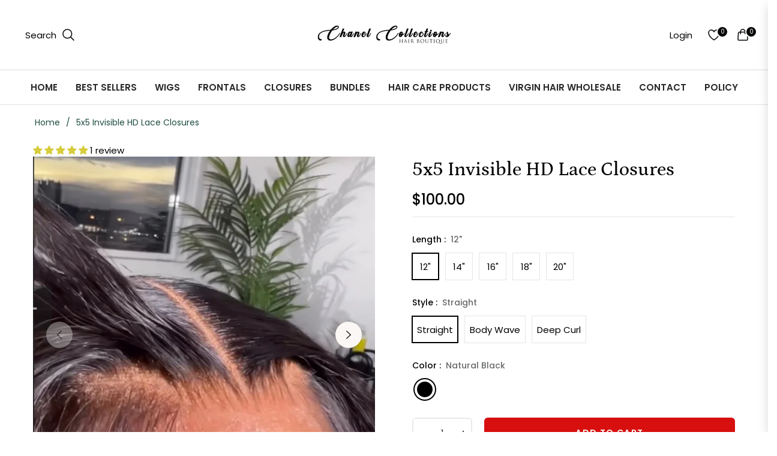

--- FILE ---
content_type: text/javascript; charset=utf-8
request_url: https://www.chanelcollections.com/products/5x5-closures-transparent.js
body_size: 1794
content:
{"id":7654840434915,"title":"5x5 Invisible HD Lace Closures","handle":"5x5-closures-transparent","description":"\u003cp\u003eOur 5X5 closure with HD Lace is the perfect closure for an affordable price that's made with the best lace on the market. It's rated number one by stylists because of how of the undetectable and natural appearance.\u003c\/p\u003e\n\u003cp\u003eNot to mention it's so easy to work with - the knots come bleached and pre-plucked, making installation easier than ever. You're going to love this closure; Our 5x5 closure is made ultra-thin HD lace that guarantees a seamless melt and a natural looking install. So what are you waiting for? Get your closure now and slay that hairstyle!\u003c\/p\u003e\n\u003cul\u003e\n\u003cli\u003e#1 RATED BY STYLISTS - Our closures have been rated #1 by stylists for their easy installation, undetectability, and natural look.\u003c\/li\u003e\n\u003c\/ul\u003e\n\u003cp\u003e \u003c\/p\u003e\n\u003cul\u003e\n\u003cli\u003eULTRA THIN HD LACE - Our lace is so thin that you are guaranteed a seamless melt. The knots come bleached, making it even easier to install.\u003c\/li\u003e\n\u003c\/ul\u003e\n\u003cp\u003e \u003c\/p\u003e\n\u003cul\u003e\n\u003cli\u003eEASY TO WORK WITH - Our closure are easy to install. The knots come bleached and the hairline is preplucked making it even easier to work with.\u003c\/li\u003e\n\u003c\/ul\u003e\n\u003cp\u003e \u003c\/p\u003e\n\u003cul\u003e\n\u003cli\u003eAFFORDABLE PRICE - Our 5x5 HD lace closures are some of the most affordable.\u003c\/li\u003e\n\u003c\/ul\u003e","published_at":"2022-04-16T22:55:21-04:00","created_at":"2022-04-16T22:55:19-04:00","vendor":"ChanelHairCollections","type":"","tags":["Black"],"price":10000,"price_min":10000,"price_max":15000,"available":true,"price_varies":true,"compare_at_price":null,"compare_at_price_min":0,"compare_at_price_max":0,"compare_at_price_varies":false,"variants":[{"id":42767919087843,"title":"12\" \/ Straight \/ Natural Black","option1":"12\"","option2":"Straight","option3":"Natural Black","sku":"","requires_shipping":true,"taxable":true,"featured_image":{"id":42210207039715,"product_id":7654840434915,"position":3,"created_at":"2024-07-23T03:44:41-04:00","updated_at":"2025-01-14T07:04:48-05:00","alt":null,"width":900,"height":1200,"src":"https:\/\/cdn.shopify.com\/s\/files\/1\/0638\/6627\/4019\/files\/S.webp?v=1736856288","variant_ids":[42767919087843,42767919153379,42767919218915,42767919284451,42767919349987]},"available":true,"name":"5x5 Invisible HD Lace Closures - 12\" \/ Straight \/ Natural Black","public_title":"12\" \/ Straight \/ Natural Black","options":["12\"","Straight","Natural Black"],"price":10000,"weight":0,"compare_at_price":null,"inventory_management":"shopify","barcode":"","featured_media":{"alt":null,"id":34802436473059,"position":3,"preview_image":{"aspect_ratio":0.75,"height":1200,"width":900,"src":"https:\/\/cdn.shopify.com\/s\/files\/1\/0638\/6627\/4019\/files\/S.webp?v=1736856288"}},"requires_selling_plan":false,"selling_plan_allocations":[]},{"id":42767919120611,"title":"12\" \/ Body Wave \/ Natural Black","option1":"12\"","option2":"Body Wave","option3":"Natural Black","sku":"","requires_shipping":true,"taxable":true,"featured_image":{"id":40171124981987,"product_id":7654840434915,"position":2,"created_at":"2023-09-19T12:10:13-04:00","updated_at":"2025-01-14T07:04:48-05:00","alt":null,"width":511,"height":996,"src":"https:\/\/cdn.shopify.com\/s\/files\/1\/0638\/6627\/4019\/files\/22.png?v=1736856288","variant_ids":[42767919120611,42767919186147,42767919251683,42767919317219,42767919382755]},"available":true,"name":"5x5 Invisible HD Lace Closures - 12\" \/ Body Wave \/ Natural Black","public_title":"12\" \/ Body Wave \/ Natural Black","options":["12\"","Body Wave","Natural Black"],"price":11000,"weight":0,"compare_at_price":null,"inventory_management":"shopify","barcode":"","featured_media":{"alt":null,"id":32775466352867,"position":2,"preview_image":{"aspect_ratio":0.513,"height":996,"width":511,"src":"https:\/\/cdn.shopify.com\/s\/files\/1\/0638\/6627\/4019\/files\/22.png?v=1736856288"}},"requires_selling_plan":false,"selling_plan_allocations":[]},{"id":44283045937379,"title":"12\" \/ Deep Curl \/ Natural Black","option1":"12\"","option2":"Deep Curl","option3":"Natural Black","sku":"","requires_shipping":true,"taxable":true,"featured_image":{"id":42210207072483,"product_id":7654840434915,"position":4,"created_at":"2024-07-23T03:44:42-04:00","updated_at":"2025-01-14T07:04:48-05:00","alt":null,"width":1488,"height":1488,"src":"https:\/\/cdn.shopify.com\/s\/files\/1\/0638\/6627\/4019\/files\/deep_curl.jpg?v=1736856288","variant_ids":[44283045937379,44283045970147,44283046002915,44283046035683,44283046068451]},"available":true,"name":"5x5 Invisible HD Lace Closures - 12\" \/ Deep Curl \/ Natural Black","public_title":"12\" \/ Deep Curl \/ Natural Black","options":["12\"","Deep Curl","Natural Black"],"price":10000,"weight":0,"compare_at_price":null,"inventory_management":"shopify","barcode":"","featured_media":{"alt":null,"id":34802436505827,"position":4,"preview_image":{"aspect_ratio":1.0,"height":1488,"width":1488,"src":"https:\/\/cdn.shopify.com\/s\/files\/1\/0638\/6627\/4019\/files\/deep_curl.jpg?v=1736856288"}},"requires_selling_plan":false,"selling_plan_allocations":[]},{"id":42767919153379,"title":"14\" \/ Straight \/ Natural Black","option1":"14\"","option2":"Straight","option3":"Natural Black","sku":"","requires_shipping":true,"taxable":true,"featured_image":{"id":42210207039715,"product_id":7654840434915,"position":3,"created_at":"2024-07-23T03:44:41-04:00","updated_at":"2025-01-14T07:04:48-05:00","alt":null,"width":900,"height":1200,"src":"https:\/\/cdn.shopify.com\/s\/files\/1\/0638\/6627\/4019\/files\/S.webp?v=1736856288","variant_ids":[42767919087843,42767919153379,42767919218915,42767919284451,42767919349987]},"available":true,"name":"5x5 Invisible HD Lace Closures - 14\" \/ Straight \/ Natural Black","public_title":"14\" \/ Straight \/ Natural Black","options":["14\"","Straight","Natural Black"],"price":10500,"weight":0,"compare_at_price":null,"inventory_management":"shopify","barcode":"","featured_media":{"alt":null,"id":34802436473059,"position":3,"preview_image":{"aspect_ratio":0.75,"height":1200,"width":900,"src":"https:\/\/cdn.shopify.com\/s\/files\/1\/0638\/6627\/4019\/files\/S.webp?v=1736856288"}},"requires_selling_plan":false,"selling_plan_allocations":[]},{"id":42767919186147,"title":"14\" \/ Body Wave \/ Natural Black","option1":"14\"","option2":"Body Wave","option3":"Natural Black","sku":"","requires_shipping":true,"taxable":true,"featured_image":{"id":40171124981987,"product_id":7654840434915,"position":2,"created_at":"2023-09-19T12:10:13-04:00","updated_at":"2025-01-14T07:04:48-05:00","alt":null,"width":511,"height":996,"src":"https:\/\/cdn.shopify.com\/s\/files\/1\/0638\/6627\/4019\/files\/22.png?v=1736856288","variant_ids":[42767919120611,42767919186147,42767919251683,42767919317219,42767919382755]},"available":true,"name":"5x5 Invisible HD Lace Closures - 14\" \/ Body Wave \/ Natural Black","public_title":"14\" \/ Body Wave \/ Natural Black","options":["14\"","Body Wave","Natural Black"],"price":12000,"weight":0,"compare_at_price":null,"inventory_management":"shopify","barcode":"","featured_media":{"alt":null,"id":32775466352867,"position":2,"preview_image":{"aspect_ratio":0.513,"height":996,"width":511,"src":"https:\/\/cdn.shopify.com\/s\/files\/1\/0638\/6627\/4019\/files\/22.png?v=1736856288"}},"requires_selling_plan":false,"selling_plan_allocations":[]},{"id":44283045970147,"title":"14\" \/ Deep Curl \/ Natural Black","option1":"14\"","option2":"Deep Curl","option3":"Natural Black","sku":"","requires_shipping":true,"taxable":true,"featured_image":{"id":42210207072483,"product_id":7654840434915,"position":4,"created_at":"2024-07-23T03:44:42-04:00","updated_at":"2025-01-14T07:04:48-05:00","alt":null,"width":1488,"height":1488,"src":"https:\/\/cdn.shopify.com\/s\/files\/1\/0638\/6627\/4019\/files\/deep_curl.jpg?v=1736856288","variant_ids":[44283045937379,44283045970147,44283046002915,44283046035683,44283046068451]},"available":true,"name":"5x5 Invisible HD Lace Closures - 14\" \/ Deep Curl \/ Natural Black","public_title":"14\" \/ Deep Curl \/ Natural Black","options":["14\"","Deep Curl","Natural Black"],"price":10000,"weight":0,"compare_at_price":null,"inventory_management":"shopify","barcode":"","featured_media":{"alt":null,"id":34802436505827,"position":4,"preview_image":{"aspect_ratio":1.0,"height":1488,"width":1488,"src":"https:\/\/cdn.shopify.com\/s\/files\/1\/0638\/6627\/4019\/files\/deep_curl.jpg?v=1736856288"}},"requires_selling_plan":false,"selling_plan_allocations":[]},{"id":42767919218915,"title":"16\" \/ Straight \/ Natural Black","option1":"16\"","option2":"Straight","option3":"Natural Black","sku":"","requires_shipping":true,"taxable":true,"featured_image":{"id":42210207039715,"product_id":7654840434915,"position":3,"created_at":"2024-07-23T03:44:41-04:00","updated_at":"2025-01-14T07:04:48-05:00","alt":null,"width":900,"height":1200,"src":"https:\/\/cdn.shopify.com\/s\/files\/1\/0638\/6627\/4019\/files\/S.webp?v=1736856288","variant_ids":[42767919087843,42767919153379,42767919218915,42767919284451,42767919349987]},"available":true,"name":"5x5 Invisible HD Lace Closures - 16\" \/ Straight \/ Natural Black","public_title":"16\" \/ Straight \/ Natural Black","options":["16\"","Straight","Natural Black"],"price":11500,"weight":0,"compare_at_price":null,"inventory_management":"shopify","barcode":"","featured_media":{"alt":null,"id":34802436473059,"position":3,"preview_image":{"aspect_ratio":0.75,"height":1200,"width":900,"src":"https:\/\/cdn.shopify.com\/s\/files\/1\/0638\/6627\/4019\/files\/S.webp?v=1736856288"}},"requires_selling_plan":false,"selling_plan_allocations":[]},{"id":42767919251683,"title":"16\" \/ Body Wave \/ Natural Black","option1":"16\"","option2":"Body Wave","option3":"Natural Black","sku":"","requires_shipping":true,"taxable":true,"featured_image":{"id":40171124981987,"product_id":7654840434915,"position":2,"created_at":"2023-09-19T12:10:13-04:00","updated_at":"2025-01-14T07:04:48-05:00","alt":null,"width":511,"height":996,"src":"https:\/\/cdn.shopify.com\/s\/files\/1\/0638\/6627\/4019\/files\/22.png?v=1736856288","variant_ids":[42767919120611,42767919186147,42767919251683,42767919317219,42767919382755]},"available":true,"name":"5x5 Invisible HD Lace Closures - 16\" \/ Body Wave \/ Natural Black","public_title":"16\" \/ Body Wave \/ Natural Black","options":["16\"","Body Wave","Natural Black"],"price":13000,"weight":0,"compare_at_price":null,"inventory_management":"shopify","barcode":"","featured_media":{"alt":null,"id":32775466352867,"position":2,"preview_image":{"aspect_ratio":0.513,"height":996,"width":511,"src":"https:\/\/cdn.shopify.com\/s\/files\/1\/0638\/6627\/4019\/files\/22.png?v=1736856288"}},"requires_selling_plan":false,"selling_plan_allocations":[]},{"id":44283046002915,"title":"16\" \/ Deep Curl \/ Natural Black","option1":"16\"","option2":"Deep Curl","option3":"Natural Black","sku":"","requires_shipping":true,"taxable":true,"featured_image":{"id":42210207072483,"product_id":7654840434915,"position":4,"created_at":"2024-07-23T03:44:42-04:00","updated_at":"2025-01-14T07:04:48-05:00","alt":null,"width":1488,"height":1488,"src":"https:\/\/cdn.shopify.com\/s\/files\/1\/0638\/6627\/4019\/files\/deep_curl.jpg?v=1736856288","variant_ids":[44283045937379,44283045970147,44283046002915,44283046035683,44283046068451]},"available":true,"name":"5x5 Invisible HD Lace Closures - 16\" \/ Deep Curl \/ Natural Black","public_title":"16\" \/ Deep Curl \/ Natural Black","options":["16\"","Deep Curl","Natural Black"],"price":10000,"weight":0,"compare_at_price":null,"inventory_management":"shopify","barcode":"","featured_media":{"alt":null,"id":34802436505827,"position":4,"preview_image":{"aspect_ratio":1.0,"height":1488,"width":1488,"src":"https:\/\/cdn.shopify.com\/s\/files\/1\/0638\/6627\/4019\/files\/deep_curl.jpg?v=1736856288"}},"requires_selling_plan":false,"selling_plan_allocations":[]},{"id":42767919284451,"title":"18\" \/ Straight \/ Natural Black","option1":"18\"","option2":"Straight","option3":"Natural Black","sku":"","requires_shipping":true,"taxable":true,"featured_image":{"id":42210207039715,"product_id":7654840434915,"position":3,"created_at":"2024-07-23T03:44:41-04:00","updated_at":"2025-01-14T07:04:48-05:00","alt":null,"width":900,"height":1200,"src":"https:\/\/cdn.shopify.com\/s\/files\/1\/0638\/6627\/4019\/files\/S.webp?v=1736856288","variant_ids":[42767919087843,42767919153379,42767919218915,42767919284451,42767919349987]},"available":true,"name":"5x5 Invisible HD Lace Closures - 18\" \/ Straight \/ Natural Black","public_title":"18\" \/ Straight \/ Natural Black","options":["18\"","Straight","Natural Black"],"price":12500,"weight":0,"compare_at_price":null,"inventory_management":"shopify","barcode":"","featured_media":{"alt":null,"id":34802436473059,"position":3,"preview_image":{"aspect_ratio":0.75,"height":1200,"width":900,"src":"https:\/\/cdn.shopify.com\/s\/files\/1\/0638\/6627\/4019\/files\/S.webp?v=1736856288"}},"requires_selling_plan":false,"selling_plan_allocations":[]},{"id":42767919317219,"title":"18\" \/ Body Wave \/ Natural Black","option1":"18\"","option2":"Body Wave","option3":"Natural Black","sku":"","requires_shipping":true,"taxable":true,"featured_image":{"id":40171124981987,"product_id":7654840434915,"position":2,"created_at":"2023-09-19T12:10:13-04:00","updated_at":"2025-01-14T07:04:48-05:00","alt":null,"width":511,"height":996,"src":"https:\/\/cdn.shopify.com\/s\/files\/1\/0638\/6627\/4019\/files\/22.png?v=1736856288","variant_ids":[42767919120611,42767919186147,42767919251683,42767919317219,42767919382755]},"available":true,"name":"5x5 Invisible HD Lace Closures - 18\" \/ Body Wave \/ Natural Black","public_title":"18\" \/ Body Wave \/ Natural Black","options":["18\"","Body Wave","Natural Black"],"price":14000,"weight":0,"compare_at_price":null,"inventory_management":"shopify","barcode":"","featured_media":{"alt":null,"id":32775466352867,"position":2,"preview_image":{"aspect_ratio":0.513,"height":996,"width":511,"src":"https:\/\/cdn.shopify.com\/s\/files\/1\/0638\/6627\/4019\/files\/22.png?v=1736856288"}},"requires_selling_plan":false,"selling_plan_allocations":[]},{"id":44283046035683,"title":"18\" \/ Deep Curl \/ Natural Black","option1":"18\"","option2":"Deep Curl","option3":"Natural Black","sku":"","requires_shipping":true,"taxable":true,"featured_image":{"id":42210207072483,"product_id":7654840434915,"position":4,"created_at":"2024-07-23T03:44:42-04:00","updated_at":"2025-01-14T07:04:48-05:00","alt":null,"width":1488,"height":1488,"src":"https:\/\/cdn.shopify.com\/s\/files\/1\/0638\/6627\/4019\/files\/deep_curl.jpg?v=1736856288","variant_ids":[44283045937379,44283045970147,44283046002915,44283046035683,44283046068451]},"available":true,"name":"5x5 Invisible HD Lace Closures - 18\" \/ Deep Curl \/ Natural Black","public_title":"18\" \/ Deep Curl \/ Natural Black","options":["18\"","Deep Curl","Natural Black"],"price":10000,"weight":0,"compare_at_price":null,"inventory_management":"shopify","barcode":"","featured_media":{"alt":null,"id":34802436505827,"position":4,"preview_image":{"aspect_ratio":1.0,"height":1488,"width":1488,"src":"https:\/\/cdn.shopify.com\/s\/files\/1\/0638\/6627\/4019\/files\/deep_curl.jpg?v=1736856288"}},"requires_selling_plan":false,"selling_plan_allocations":[]},{"id":42767919349987,"title":"20\" \/ Straight \/ Natural Black","option1":"20\"","option2":"Straight","option3":"Natural Black","sku":"","requires_shipping":true,"taxable":true,"featured_image":{"id":42210207039715,"product_id":7654840434915,"position":3,"created_at":"2024-07-23T03:44:41-04:00","updated_at":"2025-01-14T07:04:48-05:00","alt":null,"width":900,"height":1200,"src":"https:\/\/cdn.shopify.com\/s\/files\/1\/0638\/6627\/4019\/files\/S.webp?v=1736856288","variant_ids":[42767919087843,42767919153379,42767919218915,42767919284451,42767919349987]},"available":true,"name":"5x5 Invisible HD Lace Closures - 20\" \/ Straight \/ Natural Black","public_title":"20\" \/ Straight \/ Natural Black","options":["20\"","Straight","Natural Black"],"price":14500,"weight":0,"compare_at_price":null,"inventory_management":"shopify","barcode":"","featured_media":{"alt":null,"id":34802436473059,"position":3,"preview_image":{"aspect_ratio":0.75,"height":1200,"width":900,"src":"https:\/\/cdn.shopify.com\/s\/files\/1\/0638\/6627\/4019\/files\/S.webp?v=1736856288"}},"requires_selling_plan":false,"selling_plan_allocations":[]},{"id":42767919382755,"title":"20\" \/ Body Wave \/ Natural Black","option1":"20\"","option2":"Body Wave","option3":"Natural Black","sku":"","requires_shipping":true,"taxable":true,"featured_image":{"id":40171124981987,"product_id":7654840434915,"position":2,"created_at":"2023-09-19T12:10:13-04:00","updated_at":"2025-01-14T07:04:48-05:00","alt":null,"width":511,"height":996,"src":"https:\/\/cdn.shopify.com\/s\/files\/1\/0638\/6627\/4019\/files\/22.png?v=1736856288","variant_ids":[42767919120611,42767919186147,42767919251683,42767919317219,42767919382755]},"available":true,"name":"5x5 Invisible HD Lace Closures - 20\" \/ Body Wave \/ Natural Black","public_title":"20\" \/ Body Wave \/ Natural Black","options":["20\"","Body Wave","Natural Black"],"price":15000,"weight":0,"compare_at_price":null,"inventory_management":"shopify","barcode":"","featured_media":{"alt":null,"id":32775466352867,"position":2,"preview_image":{"aspect_ratio":0.513,"height":996,"width":511,"src":"https:\/\/cdn.shopify.com\/s\/files\/1\/0638\/6627\/4019\/files\/22.png?v=1736856288"}},"requires_selling_plan":false,"selling_plan_allocations":[]},{"id":44283046068451,"title":"20\" \/ Deep Curl \/ Natural Black","option1":"20\"","option2":"Deep Curl","option3":"Natural Black","sku":"","requires_shipping":true,"taxable":true,"featured_image":{"id":42210207072483,"product_id":7654840434915,"position":4,"created_at":"2024-07-23T03:44:42-04:00","updated_at":"2025-01-14T07:04:48-05:00","alt":null,"width":1488,"height":1488,"src":"https:\/\/cdn.shopify.com\/s\/files\/1\/0638\/6627\/4019\/files\/deep_curl.jpg?v=1736856288","variant_ids":[44283045937379,44283045970147,44283046002915,44283046035683,44283046068451]},"available":true,"name":"5x5 Invisible HD Lace Closures - 20\" \/ Deep Curl \/ Natural Black","public_title":"20\" \/ Deep Curl \/ Natural Black","options":["20\"","Deep Curl","Natural Black"],"price":10000,"weight":0,"compare_at_price":null,"inventory_management":"shopify","barcode":"","featured_media":{"alt":null,"id":34802436505827,"position":4,"preview_image":{"aspect_ratio":1.0,"height":1488,"width":1488,"src":"https:\/\/cdn.shopify.com\/s\/files\/1\/0638\/6627\/4019\/files\/deep_curl.jpg?v=1736856288"}},"requires_selling_plan":false,"selling_plan_allocations":[]}],"images":["\/\/cdn.shopify.com\/s\/files\/1\/0638\/6627\/4019\/files\/IMG_6932.jpg?v=1736856288","\/\/cdn.shopify.com\/s\/files\/1\/0638\/6627\/4019\/files\/22.png?v=1736856288","\/\/cdn.shopify.com\/s\/files\/1\/0638\/6627\/4019\/files\/S.webp?v=1736856288","\/\/cdn.shopify.com\/s\/files\/1\/0638\/6627\/4019\/files\/deep_curl.jpg?v=1736856288"],"featured_image":"\/\/cdn.shopify.com\/s\/files\/1\/0638\/6627\/4019\/files\/IMG_6932.jpg?v=1736856288","options":[{"name":"Length","position":1,"values":["12\"","14\"","16\"","18\"","20\""]},{"name":"Style","position":2,"values":["Straight","Body Wave","Deep Curl"]},{"name":"Color","position":3,"values":["Natural Black"]}],"url":"\/products\/5x5-closures-transparent","media":[{"alt":null,"id":35827694403811,"position":1,"preview_image":{"aspect_ratio":0.812,"height":1210,"width":983,"src":"https:\/\/cdn.shopify.com\/s\/files\/1\/0638\/6627\/4019\/files\/IMG_6932.jpg?v=1736856288"},"aspect_ratio":0.812,"height":1210,"media_type":"image","src":"https:\/\/cdn.shopify.com\/s\/files\/1\/0638\/6627\/4019\/files\/IMG_6932.jpg?v=1736856288","width":983},{"alt":null,"id":32775466352867,"position":2,"preview_image":{"aspect_ratio":0.513,"height":996,"width":511,"src":"https:\/\/cdn.shopify.com\/s\/files\/1\/0638\/6627\/4019\/files\/22.png?v=1736856288"},"aspect_ratio":0.513,"height":996,"media_type":"image","src":"https:\/\/cdn.shopify.com\/s\/files\/1\/0638\/6627\/4019\/files\/22.png?v=1736856288","width":511},{"alt":null,"id":34802436473059,"position":3,"preview_image":{"aspect_ratio":0.75,"height":1200,"width":900,"src":"https:\/\/cdn.shopify.com\/s\/files\/1\/0638\/6627\/4019\/files\/S.webp?v=1736856288"},"aspect_ratio":0.75,"height":1200,"media_type":"image","src":"https:\/\/cdn.shopify.com\/s\/files\/1\/0638\/6627\/4019\/files\/S.webp?v=1736856288","width":900},{"alt":null,"id":34802436505827,"position":4,"preview_image":{"aspect_ratio":1.0,"height":1488,"width":1488,"src":"https:\/\/cdn.shopify.com\/s\/files\/1\/0638\/6627\/4019\/files\/deep_curl.jpg?v=1736856288"},"aspect_ratio":1.0,"height":1488,"media_type":"image","src":"https:\/\/cdn.shopify.com\/s\/files\/1\/0638\/6627\/4019\/files\/deep_curl.jpg?v=1736856288","width":1488}],"requires_selling_plan":false,"selling_plan_groups":[]}

--- FILE ---
content_type: text/javascript; charset=utf-8
request_url: https://www.chanelcollections.com/products/5x5-closures-transparent.js
body_size: 1346
content:
{"id":7654840434915,"title":"5x5 Invisible HD Lace Closures","handle":"5x5-closures-transparent","description":"\u003cp\u003eOur 5X5 closure with HD Lace is the perfect closure for an affordable price that's made with the best lace on the market. It's rated number one by stylists because of how of the undetectable and natural appearance.\u003c\/p\u003e\n\u003cp\u003eNot to mention it's so easy to work with - the knots come bleached and pre-plucked, making installation easier than ever. You're going to love this closure; Our 5x5 closure is made ultra-thin HD lace that guarantees a seamless melt and a natural looking install. So what are you waiting for? Get your closure now and slay that hairstyle!\u003c\/p\u003e\n\u003cul\u003e\n\u003cli\u003e#1 RATED BY STYLISTS - Our closures have been rated #1 by stylists for their easy installation, undetectability, and natural look.\u003c\/li\u003e\n\u003c\/ul\u003e\n\u003cp\u003e \u003c\/p\u003e\n\u003cul\u003e\n\u003cli\u003eULTRA THIN HD LACE - Our lace is so thin that you are guaranteed a seamless melt. The knots come bleached, making it even easier to install.\u003c\/li\u003e\n\u003c\/ul\u003e\n\u003cp\u003e \u003c\/p\u003e\n\u003cul\u003e\n\u003cli\u003eEASY TO WORK WITH - Our closure are easy to install. The knots come bleached and the hairline is preplucked making it even easier to work with.\u003c\/li\u003e\n\u003c\/ul\u003e\n\u003cp\u003e \u003c\/p\u003e\n\u003cul\u003e\n\u003cli\u003eAFFORDABLE PRICE - Our 5x5 HD lace closures are some of the most affordable.\u003c\/li\u003e\n\u003c\/ul\u003e","published_at":"2022-04-16T22:55:21-04:00","created_at":"2022-04-16T22:55:19-04:00","vendor":"ChanelHairCollections","type":"","tags":["Black"],"price":10000,"price_min":10000,"price_max":15000,"available":true,"price_varies":true,"compare_at_price":null,"compare_at_price_min":0,"compare_at_price_max":0,"compare_at_price_varies":false,"variants":[{"id":42767919087843,"title":"12\" \/ Straight \/ Natural Black","option1":"12\"","option2":"Straight","option3":"Natural Black","sku":"","requires_shipping":true,"taxable":true,"featured_image":{"id":42210207039715,"product_id":7654840434915,"position":3,"created_at":"2024-07-23T03:44:41-04:00","updated_at":"2025-01-14T07:04:48-05:00","alt":null,"width":900,"height":1200,"src":"https:\/\/cdn.shopify.com\/s\/files\/1\/0638\/6627\/4019\/files\/S.webp?v=1736856288","variant_ids":[42767919087843,42767919153379,42767919218915,42767919284451,42767919349987]},"available":true,"name":"5x5 Invisible HD Lace Closures - 12\" \/ Straight \/ Natural Black","public_title":"12\" \/ Straight \/ Natural Black","options":["12\"","Straight","Natural Black"],"price":10000,"weight":0,"compare_at_price":null,"inventory_management":"shopify","barcode":"","featured_media":{"alt":null,"id":34802436473059,"position":3,"preview_image":{"aspect_ratio":0.75,"height":1200,"width":900,"src":"https:\/\/cdn.shopify.com\/s\/files\/1\/0638\/6627\/4019\/files\/S.webp?v=1736856288"}},"requires_selling_plan":false,"selling_plan_allocations":[]},{"id":42767919120611,"title":"12\" \/ Body Wave \/ Natural Black","option1":"12\"","option2":"Body Wave","option3":"Natural Black","sku":"","requires_shipping":true,"taxable":true,"featured_image":{"id":40171124981987,"product_id":7654840434915,"position":2,"created_at":"2023-09-19T12:10:13-04:00","updated_at":"2025-01-14T07:04:48-05:00","alt":null,"width":511,"height":996,"src":"https:\/\/cdn.shopify.com\/s\/files\/1\/0638\/6627\/4019\/files\/22.png?v=1736856288","variant_ids":[42767919120611,42767919186147,42767919251683,42767919317219,42767919382755]},"available":true,"name":"5x5 Invisible HD Lace Closures - 12\" \/ Body Wave \/ Natural Black","public_title":"12\" \/ Body Wave \/ Natural Black","options":["12\"","Body Wave","Natural Black"],"price":11000,"weight":0,"compare_at_price":null,"inventory_management":"shopify","barcode":"","featured_media":{"alt":null,"id":32775466352867,"position":2,"preview_image":{"aspect_ratio":0.513,"height":996,"width":511,"src":"https:\/\/cdn.shopify.com\/s\/files\/1\/0638\/6627\/4019\/files\/22.png?v=1736856288"}},"requires_selling_plan":false,"selling_plan_allocations":[]},{"id":44283045937379,"title":"12\" \/ Deep Curl \/ Natural Black","option1":"12\"","option2":"Deep Curl","option3":"Natural Black","sku":"","requires_shipping":true,"taxable":true,"featured_image":{"id":42210207072483,"product_id":7654840434915,"position":4,"created_at":"2024-07-23T03:44:42-04:00","updated_at":"2025-01-14T07:04:48-05:00","alt":null,"width":1488,"height":1488,"src":"https:\/\/cdn.shopify.com\/s\/files\/1\/0638\/6627\/4019\/files\/deep_curl.jpg?v=1736856288","variant_ids":[44283045937379,44283045970147,44283046002915,44283046035683,44283046068451]},"available":true,"name":"5x5 Invisible HD Lace Closures - 12\" \/ Deep Curl \/ Natural Black","public_title":"12\" \/ Deep Curl \/ Natural Black","options":["12\"","Deep Curl","Natural Black"],"price":10000,"weight":0,"compare_at_price":null,"inventory_management":"shopify","barcode":"","featured_media":{"alt":null,"id":34802436505827,"position":4,"preview_image":{"aspect_ratio":1.0,"height":1488,"width":1488,"src":"https:\/\/cdn.shopify.com\/s\/files\/1\/0638\/6627\/4019\/files\/deep_curl.jpg?v=1736856288"}},"requires_selling_plan":false,"selling_plan_allocations":[]},{"id":42767919153379,"title":"14\" \/ Straight \/ Natural Black","option1":"14\"","option2":"Straight","option3":"Natural Black","sku":"","requires_shipping":true,"taxable":true,"featured_image":{"id":42210207039715,"product_id":7654840434915,"position":3,"created_at":"2024-07-23T03:44:41-04:00","updated_at":"2025-01-14T07:04:48-05:00","alt":null,"width":900,"height":1200,"src":"https:\/\/cdn.shopify.com\/s\/files\/1\/0638\/6627\/4019\/files\/S.webp?v=1736856288","variant_ids":[42767919087843,42767919153379,42767919218915,42767919284451,42767919349987]},"available":true,"name":"5x5 Invisible HD Lace Closures - 14\" \/ Straight \/ Natural Black","public_title":"14\" \/ Straight \/ Natural Black","options":["14\"","Straight","Natural Black"],"price":10500,"weight":0,"compare_at_price":null,"inventory_management":"shopify","barcode":"","featured_media":{"alt":null,"id":34802436473059,"position":3,"preview_image":{"aspect_ratio":0.75,"height":1200,"width":900,"src":"https:\/\/cdn.shopify.com\/s\/files\/1\/0638\/6627\/4019\/files\/S.webp?v=1736856288"}},"requires_selling_plan":false,"selling_plan_allocations":[]},{"id":42767919186147,"title":"14\" \/ Body Wave \/ Natural Black","option1":"14\"","option2":"Body Wave","option3":"Natural Black","sku":"","requires_shipping":true,"taxable":true,"featured_image":{"id":40171124981987,"product_id":7654840434915,"position":2,"created_at":"2023-09-19T12:10:13-04:00","updated_at":"2025-01-14T07:04:48-05:00","alt":null,"width":511,"height":996,"src":"https:\/\/cdn.shopify.com\/s\/files\/1\/0638\/6627\/4019\/files\/22.png?v=1736856288","variant_ids":[42767919120611,42767919186147,42767919251683,42767919317219,42767919382755]},"available":true,"name":"5x5 Invisible HD Lace Closures - 14\" \/ Body Wave \/ Natural Black","public_title":"14\" \/ Body Wave \/ Natural Black","options":["14\"","Body Wave","Natural Black"],"price":12000,"weight":0,"compare_at_price":null,"inventory_management":"shopify","barcode":"","featured_media":{"alt":null,"id":32775466352867,"position":2,"preview_image":{"aspect_ratio":0.513,"height":996,"width":511,"src":"https:\/\/cdn.shopify.com\/s\/files\/1\/0638\/6627\/4019\/files\/22.png?v=1736856288"}},"requires_selling_plan":false,"selling_plan_allocations":[]},{"id":44283045970147,"title":"14\" \/ Deep Curl \/ Natural Black","option1":"14\"","option2":"Deep Curl","option3":"Natural Black","sku":"","requires_shipping":true,"taxable":true,"featured_image":{"id":42210207072483,"product_id":7654840434915,"position":4,"created_at":"2024-07-23T03:44:42-04:00","updated_at":"2025-01-14T07:04:48-05:00","alt":null,"width":1488,"height":1488,"src":"https:\/\/cdn.shopify.com\/s\/files\/1\/0638\/6627\/4019\/files\/deep_curl.jpg?v=1736856288","variant_ids":[44283045937379,44283045970147,44283046002915,44283046035683,44283046068451]},"available":true,"name":"5x5 Invisible HD Lace Closures - 14\" \/ Deep Curl \/ Natural Black","public_title":"14\" \/ Deep Curl \/ Natural Black","options":["14\"","Deep Curl","Natural Black"],"price":10000,"weight":0,"compare_at_price":null,"inventory_management":"shopify","barcode":"","featured_media":{"alt":null,"id":34802436505827,"position":4,"preview_image":{"aspect_ratio":1.0,"height":1488,"width":1488,"src":"https:\/\/cdn.shopify.com\/s\/files\/1\/0638\/6627\/4019\/files\/deep_curl.jpg?v=1736856288"}},"requires_selling_plan":false,"selling_plan_allocations":[]},{"id":42767919218915,"title":"16\" \/ Straight \/ Natural Black","option1":"16\"","option2":"Straight","option3":"Natural Black","sku":"","requires_shipping":true,"taxable":true,"featured_image":{"id":42210207039715,"product_id":7654840434915,"position":3,"created_at":"2024-07-23T03:44:41-04:00","updated_at":"2025-01-14T07:04:48-05:00","alt":null,"width":900,"height":1200,"src":"https:\/\/cdn.shopify.com\/s\/files\/1\/0638\/6627\/4019\/files\/S.webp?v=1736856288","variant_ids":[42767919087843,42767919153379,42767919218915,42767919284451,42767919349987]},"available":true,"name":"5x5 Invisible HD Lace Closures - 16\" \/ Straight \/ Natural Black","public_title":"16\" \/ Straight \/ Natural Black","options":["16\"","Straight","Natural Black"],"price":11500,"weight":0,"compare_at_price":null,"inventory_management":"shopify","barcode":"","featured_media":{"alt":null,"id":34802436473059,"position":3,"preview_image":{"aspect_ratio":0.75,"height":1200,"width":900,"src":"https:\/\/cdn.shopify.com\/s\/files\/1\/0638\/6627\/4019\/files\/S.webp?v=1736856288"}},"requires_selling_plan":false,"selling_plan_allocations":[]},{"id":42767919251683,"title":"16\" \/ Body Wave \/ Natural Black","option1":"16\"","option2":"Body Wave","option3":"Natural Black","sku":"","requires_shipping":true,"taxable":true,"featured_image":{"id":40171124981987,"product_id":7654840434915,"position":2,"created_at":"2023-09-19T12:10:13-04:00","updated_at":"2025-01-14T07:04:48-05:00","alt":null,"width":511,"height":996,"src":"https:\/\/cdn.shopify.com\/s\/files\/1\/0638\/6627\/4019\/files\/22.png?v=1736856288","variant_ids":[42767919120611,42767919186147,42767919251683,42767919317219,42767919382755]},"available":true,"name":"5x5 Invisible HD Lace Closures - 16\" \/ Body Wave \/ Natural Black","public_title":"16\" \/ Body Wave \/ Natural Black","options":["16\"","Body Wave","Natural Black"],"price":13000,"weight":0,"compare_at_price":null,"inventory_management":"shopify","barcode":"","featured_media":{"alt":null,"id":32775466352867,"position":2,"preview_image":{"aspect_ratio":0.513,"height":996,"width":511,"src":"https:\/\/cdn.shopify.com\/s\/files\/1\/0638\/6627\/4019\/files\/22.png?v=1736856288"}},"requires_selling_plan":false,"selling_plan_allocations":[]},{"id":44283046002915,"title":"16\" \/ Deep Curl \/ Natural Black","option1":"16\"","option2":"Deep Curl","option3":"Natural Black","sku":"","requires_shipping":true,"taxable":true,"featured_image":{"id":42210207072483,"product_id":7654840434915,"position":4,"created_at":"2024-07-23T03:44:42-04:00","updated_at":"2025-01-14T07:04:48-05:00","alt":null,"width":1488,"height":1488,"src":"https:\/\/cdn.shopify.com\/s\/files\/1\/0638\/6627\/4019\/files\/deep_curl.jpg?v=1736856288","variant_ids":[44283045937379,44283045970147,44283046002915,44283046035683,44283046068451]},"available":true,"name":"5x5 Invisible HD Lace Closures - 16\" \/ Deep Curl \/ Natural Black","public_title":"16\" \/ Deep Curl \/ Natural Black","options":["16\"","Deep Curl","Natural Black"],"price":10000,"weight":0,"compare_at_price":null,"inventory_management":"shopify","barcode":"","featured_media":{"alt":null,"id":34802436505827,"position":4,"preview_image":{"aspect_ratio":1.0,"height":1488,"width":1488,"src":"https:\/\/cdn.shopify.com\/s\/files\/1\/0638\/6627\/4019\/files\/deep_curl.jpg?v=1736856288"}},"requires_selling_plan":false,"selling_plan_allocations":[]},{"id":42767919284451,"title":"18\" \/ Straight \/ Natural Black","option1":"18\"","option2":"Straight","option3":"Natural Black","sku":"","requires_shipping":true,"taxable":true,"featured_image":{"id":42210207039715,"product_id":7654840434915,"position":3,"created_at":"2024-07-23T03:44:41-04:00","updated_at":"2025-01-14T07:04:48-05:00","alt":null,"width":900,"height":1200,"src":"https:\/\/cdn.shopify.com\/s\/files\/1\/0638\/6627\/4019\/files\/S.webp?v=1736856288","variant_ids":[42767919087843,42767919153379,42767919218915,42767919284451,42767919349987]},"available":true,"name":"5x5 Invisible HD Lace Closures - 18\" \/ Straight \/ Natural Black","public_title":"18\" \/ Straight \/ Natural Black","options":["18\"","Straight","Natural Black"],"price":12500,"weight":0,"compare_at_price":null,"inventory_management":"shopify","barcode":"","featured_media":{"alt":null,"id":34802436473059,"position":3,"preview_image":{"aspect_ratio":0.75,"height":1200,"width":900,"src":"https:\/\/cdn.shopify.com\/s\/files\/1\/0638\/6627\/4019\/files\/S.webp?v=1736856288"}},"requires_selling_plan":false,"selling_plan_allocations":[]},{"id":42767919317219,"title":"18\" \/ Body Wave \/ Natural Black","option1":"18\"","option2":"Body Wave","option3":"Natural Black","sku":"","requires_shipping":true,"taxable":true,"featured_image":{"id":40171124981987,"product_id":7654840434915,"position":2,"created_at":"2023-09-19T12:10:13-04:00","updated_at":"2025-01-14T07:04:48-05:00","alt":null,"width":511,"height":996,"src":"https:\/\/cdn.shopify.com\/s\/files\/1\/0638\/6627\/4019\/files\/22.png?v=1736856288","variant_ids":[42767919120611,42767919186147,42767919251683,42767919317219,42767919382755]},"available":true,"name":"5x5 Invisible HD Lace Closures - 18\" \/ Body Wave \/ Natural Black","public_title":"18\" \/ Body Wave \/ Natural Black","options":["18\"","Body Wave","Natural Black"],"price":14000,"weight":0,"compare_at_price":null,"inventory_management":"shopify","barcode":"","featured_media":{"alt":null,"id":32775466352867,"position":2,"preview_image":{"aspect_ratio":0.513,"height":996,"width":511,"src":"https:\/\/cdn.shopify.com\/s\/files\/1\/0638\/6627\/4019\/files\/22.png?v=1736856288"}},"requires_selling_plan":false,"selling_plan_allocations":[]},{"id":44283046035683,"title":"18\" \/ Deep Curl \/ Natural Black","option1":"18\"","option2":"Deep Curl","option3":"Natural Black","sku":"","requires_shipping":true,"taxable":true,"featured_image":{"id":42210207072483,"product_id":7654840434915,"position":4,"created_at":"2024-07-23T03:44:42-04:00","updated_at":"2025-01-14T07:04:48-05:00","alt":null,"width":1488,"height":1488,"src":"https:\/\/cdn.shopify.com\/s\/files\/1\/0638\/6627\/4019\/files\/deep_curl.jpg?v=1736856288","variant_ids":[44283045937379,44283045970147,44283046002915,44283046035683,44283046068451]},"available":true,"name":"5x5 Invisible HD Lace Closures - 18\" \/ Deep Curl \/ Natural Black","public_title":"18\" \/ Deep Curl \/ Natural Black","options":["18\"","Deep Curl","Natural Black"],"price":10000,"weight":0,"compare_at_price":null,"inventory_management":"shopify","barcode":"","featured_media":{"alt":null,"id":34802436505827,"position":4,"preview_image":{"aspect_ratio":1.0,"height":1488,"width":1488,"src":"https:\/\/cdn.shopify.com\/s\/files\/1\/0638\/6627\/4019\/files\/deep_curl.jpg?v=1736856288"}},"requires_selling_plan":false,"selling_plan_allocations":[]},{"id":42767919349987,"title":"20\" \/ Straight \/ Natural Black","option1":"20\"","option2":"Straight","option3":"Natural Black","sku":"","requires_shipping":true,"taxable":true,"featured_image":{"id":42210207039715,"product_id":7654840434915,"position":3,"created_at":"2024-07-23T03:44:41-04:00","updated_at":"2025-01-14T07:04:48-05:00","alt":null,"width":900,"height":1200,"src":"https:\/\/cdn.shopify.com\/s\/files\/1\/0638\/6627\/4019\/files\/S.webp?v=1736856288","variant_ids":[42767919087843,42767919153379,42767919218915,42767919284451,42767919349987]},"available":true,"name":"5x5 Invisible HD Lace Closures - 20\" \/ Straight \/ Natural Black","public_title":"20\" \/ Straight \/ Natural Black","options":["20\"","Straight","Natural Black"],"price":14500,"weight":0,"compare_at_price":null,"inventory_management":"shopify","barcode":"","featured_media":{"alt":null,"id":34802436473059,"position":3,"preview_image":{"aspect_ratio":0.75,"height":1200,"width":900,"src":"https:\/\/cdn.shopify.com\/s\/files\/1\/0638\/6627\/4019\/files\/S.webp?v=1736856288"}},"requires_selling_plan":false,"selling_plan_allocations":[]},{"id":42767919382755,"title":"20\" \/ Body Wave \/ Natural Black","option1":"20\"","option2":"Body Wave","option3":"Natural Black","sku":"","requires_shipping":true,"taxable":true,"featured_image":{"id":40171124981987,"product_id":7654840434915,"position":2,"created_at":"2023-09-19T12:10:13-04:00","updated_at":"2025-01-14T07:04:48-05:00","alt":null,"width":511,"height":996,"src":"https:\/\/cdn.shopify.com\/s\/files\/1\/0638\/6627\/4019\/files\/22.png?v=1736856288","variant_ids":[42767919120611,42767919186147,42767919251683,42767919317219,42767919382755]},"available":true,"name":"5x5 Invisible HD Lace Closures - 20\" \/ Body Wave \/ Natural Black","public_title":"20\" \/ Body Wave \/ Natural Black","options":["20\"","Body Wave","Natural Black"],"price":15000,"weight":0,"compare_at_price":null,"inventory_management":"shopify","barcode":"","featured_media":{"alt":null,"id":32775466352867,"position":2,"preview_image":{"aspect_ratio":0.513,"height":996,"width":511,"src":"https:\/\/cdn.shopify.com\/s\/files\/1\/0638\/6627\/4019\/files\/22.png?v=1736856288"}},"requires_selling_plan":false,"selling_plan_allocations":[]},{"id":44283046068451,"title":"20\" \/ Deep Curl \/ Natural Black","option1":"20\"","option2":"Deep Curl","option3":"Natural Black","sku":"","requires_shipping":true,"taxable":true,"featured_image":{"id":42210207072483,"product_id":7654840434915,"position":4,"created_at":"2024-07-23T03:44:42-04:00","updated_at":"2025-01-14T07:04:48-05:00","alt":null,"width":1488,"height":1488,"src":"https:\/\/cdn.shopify.com\/s\/files\/1\/0638\/6627\/4019\/files\/deep_curl.jpg?v=1736856288","variant_ids":[44283045937379,44283045970147,44283046002915,44283046035683,44283046068451]},"available":true,"name":"5x5 Invisible HD Lace Closures - 20\" \/ Deep Curl \/ Natural Black","public_title":"20\" \/ Deep Curl \/ Natural Black","options":["20\"","Deep Curl","Natural Black"],"price":10000,"weight":0,"compare_at_price":null,"inventory_management":"shopify","barcode":"","featured_media":{"alt":null,"id":34802436505827,"position":4,"preview_image":{"aspect_ratio":1.0,"height":1488,"width":1488,"src":"https:\/\/cdn.shopify.com\/s\/files\/1\/0638\/6627\/4019\/files\/deep_curl.jpg?v=1736856288"}},"requires_selling_plan":false,"selling_plan_allocations":[]}],"images":["\/\/cdn.shopify.com\/s\/files\/1\/0638\/6627\/4019\/files\/IMG_6932.jpg?v=1736856288","\/\/cdn.shopify.com\/s\/files\/1\/0638\/6627\/4019\/files\/22.png?v=1736856288","\/\/cdn.shopify.com\/s\/files\/1\/0638\/6627\/4019\/files\/S.webp?v=1736856288","\/\/cdn.shopify.com\/s\/files\/1\/0638\/6627\/4019\/files\/deep_curl.jpg?v=1736856288"],"featured_image":"\/\/cdn.shopify.com\/s\/files\/1\/0638\/6627\/4019\/files\/IMG_6932.jpg?v=1736856288","options":[{"name":"Length","position":1,"values":["12\"","14\"","16\"","18\"","20\""]},{"name":"Style","position":2,"values":["Straight","Body Wave","Deep Curl"]},{"name":"Color","position":3,"values":["Natural Black"]}],"url":"\/products\/5x5-closures-transparent","media":[{"alt":null,"id":35827694403811,"position":1,"preview_image":{"aspect_ratio":0.812,"height":1210,"width":983,"src":"https:\/\/cdn.shopify.com\/s\/files\/1\/0638\/6627\/4019\/files\/IMG_6932.jpg?v=1736856288"},"aspect_ratio":0.812,"height":1210,"media_type":"image","src":"https:\/\/cdn.shopify.com\/s\/files\/1\/0638\/6627\/4019\/files\/IMG_6932.jpg?v=1736856288","width":983},{"alt":null,"id":32775466352867,"position":2,"preview_image":{"aspect_ratio":0.513,"height":996,"width":511,"src":"https:\/\/cdn.shopify.com\/s\/files\/1\/0638\/6627\/4019\/files\/22.png?v=1736856288"},"aspect_ratio":0.513,"height":996,"media_type":"image","src":"https:\/\/cdn.shopify.com\/s\/files\/1\/0638\/6627\/4019\/files\/22.png?v=1736856288","width":511},{"alt":null,"id":34802436473059,"position":3,"preview_image":{"aspect_ratio":0.75,"height":1200,"width":900,"src":"https:\/\/cdn.shopify.com\/s\/files\/1\/0638\/6627\/4019\/files\/S.webp?v=1736856288"},"aspect_ratio":0.75,"height":1200,"media_type":"image","src":"https:\/\/cdn.shopify.com\/s\/files\/1\/0638\/6627\/4019\/files\/S.webp?v=1736856288","width":900},{"alt":null,"id":34802436505827,"position":4,"preview_image":{"aspect_ratio":1.0,"height":1488,"width":1488,"src":"https:\/\/cdn.shopify.com\/s\/files\/1\/0638\/6627\/4019\/files\/deep_curl.jpg?v=1736856288"},"aspect_ratio":1.0,"height":1488,"media_type":"image","src":"https:\/\/cdn.shopify.com\/s\/files\/1\/0638\/6627\/4019\/files\/deep_curl.jpg?v=1736856288","width":1488}],"requires_selling_plan":false,"selling_plan_groups":[]}